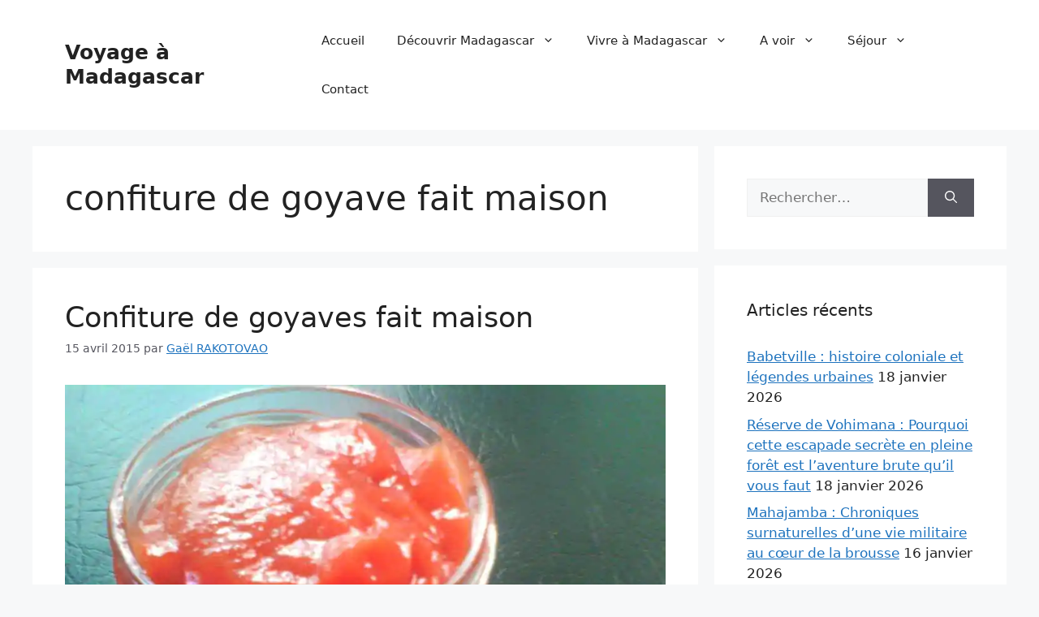

--- FILE ---
content_type: text/html; charset=UTF-8
request_url: https://voyage-madagascar.org/tag/confiture-de-goyave-fait-maison/
body_size: 14906
content:
<!DOCTYPE html>
<html lang="fr-FR" prefix="og: https://ogp.me/ns#">
<head>
	<meta charset="UTF-8">
	<meta name="viewport" content="width=device-width, initial-scale=1">
<!-- Optimisation des moteurs de recherche par Rank Math PRO - https://rankmath.com/ -->
<title>confiture de goyave fait maison Archives</title>
<style>.flying-press-lazy-bg{background-image:none!important;}</style>


<meta name="description" content="confiture de goyave fait maison Archives via Voyage à Madagascar : Guide touristique pour votre voyage à Madagascar..."/>
<meta name="robots" content="follow, index, max-snippet:-1, max-video-preview:-1, max-image-preview:large"/>
<link rel="canonical" href="https://voyage-madagascar.org/tag/confiture-de-goyave-fait-maison/" />
<meta property="og:locale" content="fr_FR" />
<meta property="og:type" content="article" />
<meta property="og:title" content="confiture de goyave fait maison Archives" />
<meta property="og:description" content="confiture de goyave fait maison Archives via Voyage à Madagascar : Guide touristique pour votre voyage à Madagascar..." />
<meta property="og:url" content="https://voyage-madagascar.org/tag/confiture-de-goyave-fait-maison/" />
<meta property="og:site_name" content="Voyage à Madagascar" />
<meta property="article:publisher" content="https://www.facebook.com/DagoVoyage" />
<meta name="twitter:card" content="summary_large_image" />
<meta name="twitter:title" content="confiture de goyave fait maison Archives" />
<meta name="twitter:description" content="confiture de goyave fait maison Archives via Voyage à Madagascar : Guide touristique pour votre voyage à Madagascar..." />
<meta name="twitter:site" content="@dagovoyage" />
<script type="application/ld+json" class="rank-math-schema-pro">{"@context":"https://schema.org","@graph":[{"@type":"BreadcrumbList","@id":"https://voyage-madagascar.org/tag/confiture-de-goyave-fait-maison/#breadcrumb","itemListElement":[{"@type":"ListItem","position":"1","item":{"@id":"https://voyage-madagascar.org","name":"Accueil"}},{"@type":"ListItem","position":"2","item":{"@id":"https://voyage-madagascar.org/tag/confiture-de-goyave-fait-maison/","name":"confiture de goyave fait maison"}}]}]}</script>
<!-- /Extension Rank Math WordPress SEO -->

<link rel="alternate" type="application/rss+xml" title="Voyage à Madagascar &raquo; Flux" href="https://voyage-madagascar.org/feed/" />
<link rel="alternate" type="application/rss+xml" title="Voyage à Madagascar &raquo; Flux des commentaires" href="https://voyage-madagascar.org/comments/feed/" />
<link rel="alternate" type="application/rss+xml" title="Voyage à Madagascar &raquo; Flux de l’étiquette confiture de goyave fait maison" href="https://voyage-madagascar.org/tag/confiture-de-goyave-fait-maison/feed/" />
<link rel="alternate" type="application/rss+xml" title="Flux Voyage à Madagascar &raquo; Stories" href="https://voyage-madagascar.org/web-stories/feed/"><style id='wp-img-auto-sizes-contain-inline-css'>img:is([sizes=auto i],[sizes^="auto," i]){contain-intrinsic-size:3000px 1500px}
/*# sourceURL=wp-img-auto-sizes-contain-inline-css */</style>
<link rel='stylesheet' id='ez-toc-css' href='https://voyage-madagascar.org/wp-content/cache/flying-press/4e9656055ed5.screen.min.css' media='all' />
<style id='ez-toc-inline-css'>div#ez-toc-container .ez-toc-title {font-size: 120%;}div#ez-toc-container .ez-toc-title {font-weight: 500;}div#ez-toc-container ul li , div#ez-toc-container ul li a {font-size: 95%;}div#ez-toc-container ul li , div#ez-toc-container ul li a {font-weight: 500;}div#ez-toc-container nav ul ul li {font-size: 90%;}.ez-toc-box-title {font-weight: bold; margin-bottom: 10px; text-align: center; text-transform: uppercase; letter-spacing: 1px; color: #666; padding-bottom: 5px;position:absolute;top:-4%;left:5%;background-color: inherit;transition: top 0.3s ease;}.ez-toc-box-title.toc-closed {top:-25%;}
.ez-toc-container-direction {direction: ltr;}.ez-toc-counter ul{counter-reset: item ;}.ez-toc-counter nav ul li a::before {content: counters(item, '.', decimal) '. ';display: inline-block;counter-increment: item;flex-grow: 0;flex-shrink: 0;margin-right: .2em; float: left; }.ez-toc-widget-direction {direction: ltr;}.ez-toc-widget-container ul{counter-reset: item ;}.ez-toc-widget-container nav ul li a::before {content: counters(item, '.', decimal) '. ';display: inline-block;counter-increment: item;flex-grow: 0;flex-shrink: 0;margin-right: .2em; float: left; }
/*# sourceURL=ez-toc-inline-css */</style>
<link rel='stylesheet' id='generate-style-css' href='https://voyage-madagascar.org/wp-content/cache/flying-press/b7e067012db6.main.min.css' media='all' />
<style id='generate-style-inline-css'>body{background-color:var(--base-2);color:var(--contrast);}a{color:var(--accent);}a{text-decoration:underline;}.entry-title a, .site-branding a, a.button, .wp-block-button__link, .main-navigation a{text-decoration:none;}a:hover, a:focus, a:active{color:var(--contrast);}.wp-block-group__inner-container{max-width:1200px;margin-left:auto;margin-right:auto;}:root{--contrast:#222222;--contrast-2:#575760;--contrast-3:#b2b2be;--base:#f0f0f0;--base-2:#f7f8f9;--base-3:#ffffff;--accent:#1e73be;}:root .has-contrast-color{color:var(--contrast);}:root .has-contrast-background-color{background-color:var(--contrast);}:root .has-contrast-2-color{color:var(--contrast-2);}:root .has-contrast-2-background-color{background-color:var(--contrast-2);}:root .has-contrast-3-color{color:var(--contrast-3);}:root .has-contrast-3-background-color{background-color:var(--contrast-3);}:root .has-base-color{color:var(--base);}:root .has-base-background-color{background-color:var(--base);}:root .has-base-2-color{color:var(--base-2);}:root .has-base-2-background-color{background-color:var(--base-2);}:root .has-base-3-color{color:var(--base-3);}:root .has-base-3-background-color{background-color:var(--base-3);}:root .has-accent-color{color:var(--accent);}:root .has-accent-background-color{background-color:var(--accent);}.top-bar{background-color:#636363;color:#ffffff;}.top-bar a{color:#ffffff;}.top-bar a:hover{color:#303030;}.site-header{background-color:var(--base-3);}.main-title a,.main-title a:hover{color:var(--contrast);}.site-description{color:var(--contrast-2);}.mobile-menu-control-wrapper .menu-toggle,.mobile-menu-control-wrapper .menu-toggle:hover,.mobile-menu-control-wrapper .menu-toggle:focus,.has-inline-mobile-toggle #site-navigation.toggled{background-color:rgba(0, 0, 0, 0.02);}.main-navigation,.main-navigation ul ul{background-color:var(--base-3);}.main-navigation .main-nav ul li a, .main-navigation .menu-toggle, .main-navigation .menu-bar-items{color:var(--contrast);}.main-navigation .main-nav ul li:not([class*="current-menu-"]):hover > a, .main-navigation .main-nav ul li:not([class*="current-menu-"]):focus > a, .main-navigation .main-nav ul li.sfHover:not([class*="current-menu-"]) > a, .main-navigation .menu-bar-item:hover > a, .main-navigation .menu-bar-item.sfHover > a{color:var(--accent);}button.menu-toggle:hover,button.menu-toggle:focus{color:var(--contrast);}.main-navigation .main-nav ul li[class*="current-menu-"] > a{color:var(--accent);}.navigation-search input[type="search"],.navigation-search input[type="search"]:active, .navigation-search input[type="search"]:focus, .main-navigation .main-nav ul li.search-item.active > a, .main-navigation .menu-bar-items .search-item.active > a{color:var(--accent);}.main-navigation ul ul{background-color:var(--base);}.separate-containers .inside-article, .separate-containers .comments-area, .separate-containers .page-header, .one-container .container, .separate-containers .paging-navigation, .inside-page-header{background-color:var(--base-3);}.entry-title a{color:var(--contrast);}.entry-title a:hover{color:var(--contrast-2);}.entry-meta{color:var(--contrast-2);}.sidebar .widget{background-color:var(--base-3);}.footer-widgets{background-color:var(--base-3);}.site-info{background-color:var(--base-3);}input[type="text"],input[type="email"],input[type="url"],input[type="password"],input[type="search"],input[type="tel"],input[type="number"],textarea,select{color:var(--contrast);background-color:var(--base-2);border-color:var(--base);}input[type="text"]:focus,input[type="email"]:focus,input[type="url"]:focus,input[type="password"]:focus,input[type="search"]:focus,input[type="tel"]:focus,input[type="number"]:focus,textarea:focus,select:focus{color:var(--contrast);background-color:var(--base-2);border-color:var(--contrast-3);}button,html input[type="button"],input[type="reset"],input[type="submit"],a.button,a.wp-block-button__link:not(.has-background){color:#ffffff;background-color:#55555e;}button:hover,html input[type="button"]:hover,input[type="reset"]:hover,input[type="submit"]:hover,a.button:hover,button:focus,html input[type="button"]:focus,input[type="reset"]:focus,input[type="submit"]:focus,a.button:focus,a.wp-block-button__link:not(.has-background):active,a.wp-block-button__link:not(.has-background):focus,a.wp-block-button__link:not(.has-background):hover{color:#ffffff;background-color:#3f4047;}a.generate-back-to-top{background-color:rgba( 0,0,0,0.4 );color:#ffffff;}a.generate-back-to-top:hover,a.generate-back-to-top:focus{background-color:rgba( 0,0,0,0.6 );color:#ffffff;}:root{--gp-search-modal-bg-color:var(--base-3);--gp-search-modal-text-color:var(--contrast);--gp-search-modal-overlay-bg-color:rgba(0,0,0,0.2);}@media (max-width:768px){.main-navigation .menu-bar-item:hover > a, .main-navigation .menu-bar-item.sfHover > a{background:none;color:var(--contrast);}}.nav-below-header .main-navigation .inside-navigation.grid-container, .nav-above-header .main-navigation .inside-navigation.grid-container{padding:0px 20px 0px 20px;}.site-main .wp-block-group__inner-container{padding:40px;}.separate-containers .paging-navigation{padding-top:20px;padding-bottom:20px;}.entry-content .alignwide, body:not(.no-sidebar) .entry-content .alignfull{margin-left:-40px;width:calc(100% + 80px);max-width:calc(100% + 80px);}.rtl .menu-item-has-children .dropdown-menu-toggle{padding-left:20px;}.rtl .main-navigation .main-nav ul li.menu-item-has-children > a{padding-right:20px;}@media (max-width:768px){.separate-containers .inside-article, .separate-containers .comments-area, .separate-containers .page-header, .separate-containers .paging-navigation, .one-container .site-content, .inside-page-header{padding:30px;}.site-main .wp-block-group__inner-container{padding:30px;}.inside-top-bar{padding-right:30px;padding-left:30px;}.inside-header{padding-right:30px;padding-left:30px;}.widget-area .widget{padding-top:30px;padding-right:30px;padding-bottom:30px;padding-left:30px;}.footer-widgets-container{padding-top:30px;padding-right:30px;padding-bottom:30px;padding-left:30px;}.inside-site-info{padding-right:30px;padding-left:30px;}.entry-content .alignwide, body:not(.no-sidebar) .entry-content .alignfull{margin-left:-30px;width:calc(100% + 60px);max-width:calc(100% + 60px);}.one-container .site-main .paging-navigation{margin-bottom:20px;}}/* End cached CSS */.is-right-sidebar{width:30%;}.is-left-sidebar{width:30%;}.site-content .content-area{width:70%;}@media (max-width:768px){.main-navigation .menu-toggle,.sidebar-nav-mobile:not(#sticky-placeholder){display:block;}.main-navigation ul,.gen-sidebar-nav,.main-navigation:not(.slideout-navigation):not(.toggled) .main-nav > ul,.has-inline-mobile-toggle #site-navigation .inside-navigation > *:not(.navigation-search):not(.main-nav){display:none;}.nav-align-right .inside-navigation,.nav-align-center .inside-navigation{justify-content:space-between;}.has-inline-mobile-toggle .mobile-menu-control-wrapper{display:flex;flex-wrap:wrap;}.has-inline-mobile-toggle .inside-header{flex-direction:row;text-align:left;flex-wrap:wrap;}.has-inline-mobile-toggle .header-widget,.has-inline-mobile-toggle #site-navigation{flex-basis:100%;}.nav-float-left .has-inline-mobile-toggle #site-navigation{order:10;}}
/*# sourceURL=generate-style-inline-css */</style>
<link rel='stylesheet' id='tablepress-default-css' href='https://voyage-madagascar.org/wp-content/cache/flying-press/67618bce410b.default.css' media='all' />
<link rel="https://api.w.org/" href="https://voyage-madagascar.org/wp-json/" /><link rel="alternate" title="JSON" type="application/json" href="https://voyage-madagascar.org/wp-json/wp/v2/tags/11011" /><link rel="EditURI" type="application/rsd+xml" title="RSD" href="https://voyage-madagascar.org/xmlrpc.php?rsd" />
<meta name="generator" content="WordPress 6.9" />
<!-- HFCM by 99 Robots - Snippet # 1: Code Google Adsense Automatique -->
<script async
     crossorigin="anonymous" data-loading-method="user-interaction" data-src="https://pagead2.googlesyndication.com/pagead/js/adsbygoogle.js?client=ca-pub-0203848434252262"></script>
<!-- /end HFCM by 99 Robots -->
<!-- HFCM by 99 Robots - Snippet # 14: Preconnect et preload -->



<!-- /end HFCM by 99 Robots -->
<style>.recentcomments a{display:inline !important;padding:0 !important;margin:0 !important;}</style><style type="text/css">.saboxplugin-wrap{-webkit-box-sizing:border-box;-moz-box-sizing:border-box;-ms-box-sizing:border-box;box-sizing:border-box;border:1px solid #eee;width:100%;clear:both;display:block;overflow:hidden;word-wrap:break-word;position:relative}.saboxplugin-wrap .saboxplugin-gravatar{float:left;padding:0 20px 20px 20px}.saboxplugin-wrap .saboxplugin-gravatar img{max-width:100px;height:auto;border-radius:0;}.saboxplugin-wrap .saboxplugin-authorname{font-size:18px;line-height:1;margin:20px 0 0 20px;display:block}.saboxplugin-wrap .saboxplugin-authorname a{text-decoration:none}.saboxplugin-wrap .saboxplugin-authorname a:focus{outline:0}.saboxplugin-wrap .saboxplugin-desc{display:block;margin:5px 20px}.saboxplugin-wrap .saboxplugin-desc a{text-decoration:underline}.saboxplugin-wrap .saboxplugin-desc p{margin:5px 0 12px}.saboxplugin-wrap .saboxplugin-web{margin:0 20px 15px;text-align:left}.saboxplugin-wrap .sab-web-position{text-align:right}.saboxplugin-wrap .saboxplugin-web a{color:#ccc;text-decoration:none}.saboxplugin-wrap .saboxplugin-socials{position:relative;display:block;background:#fcfcfc;padding:5px;border-top:1px solid #eee}.saboxplugin-wrap .saboxplugin-socials a svg{width:20px;height:20px}.saboxplugin-wrap .saboxplugin-socials a svg .st2{fill:#fff; transform-origin:center center;}.saboxplugin-wrap .saboxplugin-socials a svg .st1{fill:rgba(0,0,0,.3)}.saboxplugin-wrap .saboxplugin-socials a:hover{opacity:.8;-webkit-transition:opacity .4s;-moz-transition:opacity .4s;-o-transition:opacity .4s;transition:opacity .4s;box-shadow:none!important;-webkit-box-shadow:none!important}.saboxplugin-wrap .saboxplugin-socials .saboxplugin-icon-color{box-shadow:none;padding:0;border:0;-webkit-transition:opacity .4s;-moz-transition:opacity .4s;-o-transition:opacity .4s;transition:opacity .4s;display:inline-block;color:#fff;font-size:0;text-decoration:inherit;margin:5px;-webkit-border-radius:0;-moz-border-radius:0;-ms-border-radius:0;-o-border-radius:0;border-radius:0;overflow:hidden}.saboxplugin-wrap .saboxplugin-socials .saboxplugin-icon-grey{text-decoration:inherit;box-shadow:none;position:relative;display:-moz-inline-stack;display:inline-block;vertical-align:middle;zoom:1;margin:10px 5px;color:#444;fill:#444}.clearfix:after,.clearfix:before{content:' ';display:table;line-height:0;clear:both}.ie7 .clearfix{zoom:1}.saboxplugin-socials.sabox-colored .saboxplugin-icon-color .sab-twitch{border-color:#38245c}.saboxplugin-socials.sabox-colored .saboxplugin-icon-color .sab-behance{border-color:#003eb0}.saboxplugin-socials.sabox-colored .saboxplugin-icon-color .sab-deviantart{border-color:#036824}.saboxplugin-socials.sabox-colored .saboxplugin-icon-color .sab-digg{border-color:#00327c}.saboxplugin-socials.sabox-colored .saboxplugin-icon-color .sab-dribbble{border-color:#ba1655}.saboxplugin-socials.sabox-colored .saboxplugin-icon-color .sab-facebook{border-color:#1e2e4f}.saboxplugin-socials.sabox-colored .saboxplugin-icon-color .sab-flickr{border-color:#003576}.saboxplugin-socials.sabox-colored .saboxplugin-icon-color .sab-github{border-color:#264874}.saboxplugin-socials.sabox-colored .saboxplugin-icon-color .sab-google{border-color:#0b51c5}.saboxplugin-socials.sabox-colored .saboxplugin-icon-color .sab-html5{border-color:#902e13}.saboxplugin-socials.sabox-colored .saboxplugin-icon-color .sab-instagram{border-color:#1630aa}.saboxplugin-socials.sabox-colored .saboxplugin-icon-color .sab-linkedin{border-color:#00344f}.saboxplugin-socials.sabox-colored .saboxplugin-icon-color .sab-pinterest{border-color:#5b040e}.saboxplugin-socials.sabox-colored .saboxplugin-icon-color .sab-reddit{border-color:#992900}.saboxplugin-socials.sabox-colored .saboxplugin-icon-color .sab-rss{border-color:#a43b0a}.saboxplugin-socials.sabox-colored .saboxplugin-icon-color .sab-sharethis{border-color:#5d8420}.saboxplugin-socials.sabox-colored .saboxplugin-icon-color .sab-soundcloud{border-color:#995200}.saboxplugin-socials.sabox-colored .saboxplugin-icon-color .sab-spotify{border-color:#0f612c}.saboxplugin-socials.sabox-colored .saboxplugin-icon-color .sab-stackoverflow{border-color:#a95009}.saboxplugin-socials.sabox-colored .saboxplugin-icon-color .sab-steam{border-color:#006388}.saboxplugin-socials.sabox-colored .saboxplugin-icon-color .sab-user_email{border-color:#b84e05}.saboxplugin-socials.sabox-colored .saboxplugin-icon-color .sab-tumblr{border-color:#10151b}.saboxplugin-socials.sabox-colored .saboxplugin-icon-color .sab-twitter{border-color:#0967a0}.saboxplugin-socials.sabox-colored .saboxplugin-icon-color .sab-vimeo{border-color:#0d7091}.saboxplugin-socials.sabox-colored .saboxplugin-icon-color .sab-windows{border-color:#003f71}.saboxplugin-socials.sabox-colored .saboxplugin-icon-color .sab-whatsapp{border-color:#003f71}.saboxplugin-socials.sabox-colored .saboxplugin-icon-color .sab-wordpress{border-color:#0f3647}.saboxplugin-socials.sabox-colored .saboxplugin-icon-color .sab-yahoo{border-color:#14002d}.saboxplugin-socials.sabox-colored .saboxplugin-icon-color .sab-youtube{border-color:#900}.saboxplugin-socials.sabox-colored .saboxplugin-icon-color .sab-xing{border-color:#000202}.saboxplugin-socials.sabox-colored .saboxplugin-icon-color .sab-mixcloud{border-color:#2475a0}.saboxplugin-socials.sabox-colored .saboxplugin-icon-color .sab-vk{border-color:#243549}.saboxplugin-socials.sabox-colored .saboxplugin-icon-color .sab-medium{border-color:#00452c}.saboxplugin-socials.sabox-colored .saboxplugin-icon-color .sab-quora{border-color:#420e00}.saboxplugin-socials.sabox-colored .saboxplugin-icon-color .sab-meetup{border-color:#9b181c}.saboxplugin-socials.sabox-colored .saboxplugin-icon-color .sab-goodreads{border-color:#000}.saboxplugin-socials.sabox-colored .saboxplugin-icon-color .sab-snapchat{border-color:#999700}.saboxplugin-socials.sabox-colored .saboxplugin-icon-color .sab-500px{border-color:#00557f}.saboxplugin-socials.sabox-colored .saboxplugin-icon-color .sab-mastodont{border-color:#185886}.sabox-plus-item{margin-bottom:20px}@media screen and (max-width:480px){.saboxplugin-wrap{text-align:center}.saboxplugin-wrap .saboxplugin-gravatar{float:none;padding:20px 0;text-align:center;margin:0 auto;display:block}.saboxplugin-wrap .saboxplugin-gravatar img{float:none;display:inline-block;display:-moz-inline-stack;vertical-align:middle;zoom:1}.saboxplugin-wrap .saboxplugin-desc{margin:0 10px 20px;text-align:center}.saboxplugin-wrap .saboxplugin-authorname{text-align:center;margin:10px 0 20px}}body .saboxplugin-authorname a,body .saboxplugin-authorname a:hover{box-shadow:none;-webkit-box-shadow:none}a.sab-profile-edit{font-size:16px!important;line-height:1!important}.sab-edit-settings a,a.sab-profile-edit{color:#0073aa!important;box-shadow:none!important;-webkit-box-shadow:none!important}.sab-edit-settings{margin-right:15px;position:absolute;right:0;z-index:2;bottom:10px;line-height:20px}.sab-edit-settings i{margin-left:5px}.saboxplugin-socials{line-height:1!important}.rtl .saboxplugin-wrap .saboxplugin-gravatar{float:right}.rtl .saboxplugin-wrap .saboxplugin-authorname{display:flex;align-items:center}.rtl .saboxplugin-wrap .saboxplugin-authorname .sab-profile-edit{margin-right:10px}.rtl .sab-edit-settings{right:auto;left:0}img.sab-custom-avatar{max-width:75px;}.saboxplugin-wrap {margin-top:0px; margin-bottom:0px; padding: 0px 0px }.saboxplugin-wrap .saboxplugin-authorname {font-size:18px; line-height:25px;}.saboxplugin-wrap .saboxplugin-desc p, .saboxplugin-wrap .saboxplugin-desc {font-size:14px !important; line-height:21px !important;}.saboxplugin-wrap .saboxplugin-web {font-size:14px;}.saboxplugin-wrap .saboxplugin-socials a svg {width:18px;height:18px;}</style><link rel="icon" href="https://voyage-madagascar.org/wp-content/uploads/cropped-cropped-logo-1-1-32x32.png" sizes="32x32" />
<link rel="icon" href="https://voyage-madagascar.org/wp-content/uploads/cropped-cropped-logo-1-1-192x192.png" sizes="192x192" />
<link rel="apple-touch-icon" href="https://voyage-madagascar.org/wp-content/uploads/cropped-cropped-logo-1-1-180x180.png" />
<meta name="msapplication-TileImage" content="https://voyage-madagascar.org/wp-content/uploads/cropped-cropped-logo-1-1-270x270.png" />
<script charset="UTF-8" async data-loading-method="user-interaction" data-src="//web.webpushs.com/js/push/080d33c52b373ac987f05f2d1b19dd17_1.js"></script><script type="speculationrules">{"prefetch":[{"source":"document","where":{"and":[{"href_matches":"\/*"},{"not":{"href_matches":["\/*.php","\/wp-(admin|includes|content|login|signup|json)(.*)?","\/*\\?(.+)","\/(cart|checkout|logout)(.*)?"]}}]},"eagerness":"moderate"}]}</script></head>

<body class="archive tag tag-confiture-de-goyave-fait-maison tag-11011 wp-embed-responsive wp-theme-generatepress right-sidebar nav-float-right separate-containers header-aligned-left dropdown-hover" itemtype="https://schema.org/Blog" itemscope>
	<a class="screen-reader-text skip-link" href="#content" title="Aller au contenu">Aller au contenu</a>		<header class="site-header has-inline-mobile-toggle" id="masthead" aria-label="Site"  itemtype="https://schema.org/WPHeader" itemscope>
			<div class="inside-header grid-container">
				<div class="site-branding">
						<p class="main-title" itemprop="headline">
					<a href="https://voyage-madagascar.org/" rel="home" data-wpel-link="internal">Voyage à Madagascar</a>
				</p>
						
					</div>	<nav class="main-navigation mobile-menu-control-wrapper" id="mobile-menu-control-wrapper" aria-label="Mobile Toggle">
				<button data-nav="site-navigation" class="menu-toggle" aria-controls="primary-menu" aria-expanded="false">
			<span class="gp-icon icon-menu-bars"><svg viewBox="0 0 512 512" aria-hidden="true" xmlns="http://www.w3.org/2000/svg" width="1em" height="1em"><path d="M0 96c0-13.255 10.745-24 24-24h464c13.255 0 24 10.745 24 24s-10.745 24-24 24H24c-13.255 0-24-10.745-24-24zm0 160c0-13.255 10.745-24 24-24h464c13.255 0 24 10.745 24 24s-10.745 24-24 24H24c-13.255 0-24-10.745-24-24zm0 160c0-13.255 10.745-24 24-24h464c13.255 0 24 10.745 24 24s-10.745 24-24 24H24c-13.255 0-24-10.745-24-24z" /></svg><svg viewBox="0 0 512 512" aria-hidden="true" xmlns="http://www.w3.org/2000/svg" width="1em" height="1em"><path d="M71.029 71.029c9.373-9.372 24.569-9.372 33.942 0L256 222.059l151.029-151.03c9.373-9.372 24.569-9.372 33.942 0 9.372 9.373 9.372 24.569 0 33.942L289.941 256l151.03 151.029c9.372 9.373 9.372 24.569 0 33.942-9.373 9.372-24.569 9.372-33.942 0L256 289.941l-151.029 151.03c-9.373 9.372-24.569 9.372-33.942 0-9.372-9.373-9.372-24.569 0-33.942L222.059 256 71.029 104.971c-9.372-9.373-9.372-24.569 0-33.942z" /></svg></span><span class="screen-reader-text">Menu</span>		</button>
	</nav>
			<nav class="main-navigation sub-menu-right" id="site-navigation" aria-label="Principal"  itemtype="https://schema.org/SiteNavigationElement" itemscope>
			<div class="inside-navigation grid-container">
								<button class="menu-toggle" aria-controls="primary-menu" aria-expanded="false">
					<span class="gp-icon icon-menu-bars"><svg viewBox="0 0 512 512" aria-hidden="true" xmlns="http://www.w3.org/2000/svg" width="1em" height="1em"><path d="M0 96c0-13.255 10.745-24 24-24h464c13.255 0 24 10.745 24 24s-10.745 24-24 24H24c-13.255 0-24-10.745-24-24zm0 160c0-13.255 10.745-24 24-24h464c13.255 0 24 10.745 24 24s-10.745 24-24 24H24c-13.255 0-24-10.745-24-24zm0 160c0-13.255 10.745-24 24-24h464c13.255 0 24 10.745 24 24s-10.745 24-24 24H24c-13.255 0-24-10.745-24-24z" /></svg><svg viewBox="0 0 512 512" aria-hidden="true" xmlns="http://www.w3.org/2000/svg" width="1em" height="1em"><path d="M71.029 71.029c9.373-9.372 24.569-9.372 33.942 0L256 222.059l151.029-151.03c9.373-9.372 24.569-9.372 33.942 0 9.372 9.373 9.372 24.569 0 33.942L289.941 256l151.03 151.029c9.372 9.373 9.372 24.569 0 33.942-9.373 9.372-24.569 9.372-33.942 0L256 289.941l-151.029 151.03c-9.373 9.372-24.569 9.372-33.942 0-9.372-9.373-9.372-24.569 0-33.942L222.059 256 71.029 104.971c-9.372-9.373-9.372-24.569 0-33.942z" /></svg></span><span class="mobile-menu">Menu</span>				</button>
				<div id="primary-menu" class="main-nav"><ul id="menu-menu" class=" menu sf-menu"><li id="menu-item-25" class="menu-item menu-item-type-custom menu-item-object-custom menu-item-home menu-item-25"><a href="https://voyage-madagascar.org" data-wpel-link="internal">Accueil</a></li>
<li id="menu-item-84" class="menu-item menu-item-type-custom menu-item-object-custom menu-item-has-children menu-item-84"><a href="https://voyage-madagascar.org/decouvrir-madagascar/" data-wpel-link="internal">Découvrir Madagascar<span role="presentation" class="dropdown-menu-toggle"><span class="gp-icon icon-arrow"><svg viewBox="0 0 330 512" aria-hidden="true" xmlns="http://www.w3.org/2000/svg" width="1em" height="1em"><path d="M305.913 197.085c0 2.266-1.133 4.815-2.833 6.514L171.087 335.593c-1.7 1.7-4.249 2.832-6.515 2.832s-4.815-1.133-6.515-2.832L26.064 203.599c-1.7-1.7-2.832-4.248-2.832-6.514s1.132-4.816 2.832-6.515l14.162-14.163c1.7-1.699 3.966-2.832 6.515-2.832 2.266 0 4.815 1.133 6.515 2.832l111.316 111.317 111.316-111.317c1.7-1.699 4.249-2.832 6.515-2.832s4.815 1.133 6.515 2.832l14.162 14.163c1.7 1.7 2.833 4.249 2.833 6.515z" /></svg></span></span></a>
<ul class="sub-menu">
	<li id="menu-item-85" class="menu-item menu-item-type-custom menu-item-object-custom menu-item-85"><a href="https://voyage-madagascar.org/histoire-de-madagascar/" data-wpel-link="internal">Histoire de Madagascar</a></li>
	<li id="menu-item-89" class="menu-item menu-item-type-custom menu-item-object-custom menu-item-89"><a href="https://voyage-madagascar.org/geographie-madagascar/" data-wpel-link="internal">Géographie de Madagascar</a></li>
	<li id="menu-item-90" class="menu-item menu-item-type-custom menu-item-object-custom menu-item-90"><a href="https://voyage-madagascar.org/economie-de-madagascar/" data-wpel-link="internal">Economie de madagascar</a></li>
	<li id="menu-item-91" class="menu-item menu-item-type-custom menu-item-object-custom menu-item-91"><a href="https://voyage-madagascar.org/faune-flore-madagascar/" data-wpel-link="internal">Faune et Flore Malgache</a></li>
	<li id="menu-item-92" class="menu-item menu-item-type-custom menu-item-object-custom menu-item-has-children menu-item-92"><a href="https://voyage-madagascar.org/climat-de-madagascar/" data-wpel-link="internal">Climat de Madagascar<span role="presentation" class="dropdown-menu-toggle"><span class="gp-icon icon-arrow-right"><svg viewBox="0 0 192 512" aria-hidden="true" xmlns="http://www.w3.org/2000/svg" width="1em" height="1em" fill-rule="evenodd" clip-rule="evenodd" stroke-linejoin="round" stroke-miterlimit="1.414"><path d="M178.425 256.001c0 2.266-1.133 4.815-2.832 6.515L43.599 394.509c-1.7 1.7-4.248 2.833-6.514 2.833s-4.816-1.133-6.515-2.833l-14.163-14.162c-1.699-1.7-2.832-3.966-2.832-6.515 0-2.266 1.133-4.815 2.832-6.515l111.317-111.316L16.407 144.685c-1.699-1.7-2.832-4.249-2.832-6.515s1.133-4.815 2.832-6.515l14.163-14.162c1.7-1.7 4.249-2.833 6.515-2.833s4.815 1.133 6.514 2.833l131.994 131.993c1.7 1.7 2.832 4.249 2.832 6.515z" fill-rule="nonzero" /></svg></span></span></a>
	<ul class="sub-menu">
		<li id="menu-item-929" class="menu-item menu-item-type-post_type menu-item-object-page menu-item-929"><a href="https://voyage-madagascar.org/meteo-de-madagascar/" data-wpel-link="internal">Météo de Madagascar</a></li>
	</ul>
</li>
	<li id="menu-item-1507" class="menu-item menu-item-type-taxonomy menu-item-object-category menu-item-1507"><a href="https://voyage-madagascar.org/category/paysages-de-madagascar/" data-wpel-link="internal">Paysages de Madagascar</a></li>
</ul>
</li>
<li id="menu-item-86" class="menu-item menu-item-type-custom menu-item-object-custom menu-item-has-children menu-item-86"><a href="https://voyage-madagascar.org/vivre-madagascar/" data-wpel-link="internal">Vivre à Madagascar<span role="presentation" class="dropdown-menu-toggle"><span class="gp-icon icon-arrow"><svg viewBox="0 0 330 512" aria-hidden="true" xmlns="http://www.w3.org/2000/svg" width="1em" height="1em"><path d="M305.913 197.085c0 2.266-1.133 4.815-2.833 6.514L171.087 335.593c-1.7 1.7-4.249 2.832-6.515 2.832s-4.815-1.133-6.515-2.832L26.064 203.599c-1.7-1.7-2.832-4.248-2.832-6.514s1.132-4.816 2.832-6.515l14.162-14.163c1.7-1.699 3.966-2.832 6.515-2.832 2.266 0 4.815 1.133 6.515 2.832l111.316 111.317 111.316-111.317c1.7-1.699 4.249-2.832 6.515-2.832s4.815 1.133 6.515 2.832l14.162 14.163c1.7 1.7 2.833 4.249 2.833 6.515z" /></svg></span></span></a>
<ul class="sub-menu">
	<li id="menu-item-93" class="menu-item menu-item-type-custom menu-item-object-custom menu-item-93"><a href="https://voyage-madagascar.org/mode-de-vie-madagascar/" data-wpel-link="internal">Mode de vie des Malagasy</a></li>
	<li id="menu-item-94" class="menu-item menu-item-type-custom menu-item-object-custom menu-item-94"><a href="https://voyage-madagascar.org/religion-madagascar/" data-wpel-link="internal">Religion à Madagascar</a></li>
	<li id="menu-item-96" class="menu-item menu-item-type-custom menu-item-object-custom menu-item-96"><a href="https://voyage-madagascar.org/budget-necessaire/" data-wpel-link="internal">Budget pour vivre à Madagascar</a></li>
	<li id="menu-item-699" class="menu-item menu-item-type-custom menu-item-object-custom menu-item-699"><a href="https://voyage-madagascar.org/activite-a-faire/" data-wpel-link="internal">Activités à faire</a></li>
	<li id="menu-item-7960" class="menu-item menu-item-type-taxonomy menu-item-object-category menu-item-has-children menu-item-7960"><a href="https://voyage-madagascar.org/category/cuisine-malgache/" data-wpel-link="internal">Cuisine Malgache<span role="presentation" class="dropdown-menu-toggle"><span class="gp-icon icon-arrow-right"><svg viewBox="0 0 192 512" aria-hidden="true" xmlns="http://www.w3.org/2000/svg" width="1em" height="1em" fill-rule="evenodd" clip-rule="evenodd" stroke-linejoin="round" stroke-miterlimit="1.414"><path d="M178.425 256.001c0 2.266-1.133 4.815-2.832 6.515L43.599 394.509c-1.7 1.7-4.248 2.833-6.514 2.833s-4.816-1.133-6.515-2.833l-14.163-14.162c-1.699-1.7-2.832-3.966-2.832-6.515 0-2.266 1.133-4.815 2.832-6.515l111.317-111.316L16.407 144.685c-1.699-1.7-2.832-4.249-2.832-6.515s1.133-4.815 2.832-6.515l14.163-14.162c1.7-1.7 4.249-2.833 6.515-2.833s4.815 1.133 6.514 2.833l131.994 131.993c1.7 1.7 2.832 4.249 2.832 6.515z" fill-rule="nonzero" /></svg></span></span></a>
	<ul class="sub-menu">
		<li id="menu-item-893" class="menu-item menu-item-type-custom menu-item-object-custom menu-item-893"><a href="https://voyage-madagascar.org/cuisine-malgache/" data-wpel-link="internal">Liste des plats malgache</a></li>
	</ul>
</li>
	<li id="menu-item-11005" class="menu-item menu-item-type-taxonomy menu-item-object-category menu-item-11005"><a href="https://voyage-madagascar.org/category/astuces-de-grand-mere-malagasy/" data-wpel-link="internal">Astuces de grand-mère malagasy</a></li>
	<li id="menu-item-295" class="menu-item menu-item-type-taxonomy menu-item-object-category menu-item-295"><a href="https://voyage-madagascar.org/category/actualites-a-madagascar/" data-wpel-link="internal">Actualités à Madagascar</a></li>
	<li id="menu-item-987" class="menu-item menu-item-type-taxonomy menu-item-object-category menu-item-987"><a href="https://voyage-madagascar.org/category/articles-interessants/" data-wpel-link="internal">Articles intéressants</a></li>
	<li id="menu-item-1703" class="menu-item menu-item-type-post_type menu-item-object-page menu-item-1703"><a href="https://voyage-madagascar.org/association-humanitaire-madagascar/" data-wpel-link="internal">Association humanitaire à Mada</a></li>
</ul>
</li>
<li id="menu-item-478" class="menu-item menu-item-type-custom menu-item-object-custom menu-item-home menu-item-has-children menu-item-478"><a href="https://voyage-madagascar.org/" data-wpel-link="internal">A voir<span role="presentation" class="dropdown-menu-toggle"><span class="gp-icon icon-arrow"><svg viewBox="0 0 330 512" aria-hidden="true" xmlns="http://www.w3.org/2000/svg" width="1em" height="1em"><path d="M305.913 197.085c0 2.266-1.133 4.815-2.833 6.514L171.087 335.593c-1.7 1.7-4.249 2.832-6.515 2.832s-4.815-1.133-6.515-2.832L26.064 203.599c-1.7-1.7-2.832-4.248-2.832-6.514s1.132-4.816 2.832-6.515l14.162-14.163c1.7-1.699 3.966-2.832 6.515-2.832 2.266 0 4.815 1.133 6.515 2.832l111.316 111.317 111.316-111.317c1.7-1.699 4.249-2.832 6.515-2.832s4.815 1.133 6.515 2.832l14.162 14.163c1.7 1.7 2.833 4.249 2.833 6.515z" /></svg></span></span></a>
<ul class="sub-menu">
	<li id="menu-item-87" class="menu-item menu-item-type-custom menu-item-object-custom menu-item-87"><a href="https://voyage-madagascar.org/circuits-touristiques/" data-wpel-link="internal">Les Circuits de Madagascar</a></li>
	<li id="menu-item-103" class="menu-item menu-item-type-custom menu-item-object-custom menu-item-103"><a href="https://voyage-madagascar.org/parcs-nationaux-madagascar/" data-wpel-link="internal">Les parcs nationaux</a></li>
	<li id="menu-item-104" class="menu-item menu-item-type-custom menu-item-object-custom menu-item-104"><a href="https://voyage-madagascar.org/sites-touristiques-madagascar/" data-wpel-link="internal">Les sites touristiques</a></li>
	<li id="menu-item-523" class="menu-item menu-item-type-custom menu-item-object-custom menu-item-523"><a href="https://voyage-madagascar.org/nosy-be-madagascar/" data-wpel-link="internal">Nosy-be Madagascar</a></li>
	<li id="menu-item-550" class="menu-item menu-item-type-custom menu-item-object-custom menu-item-550"><a href="https://voyage-madagascar.org/foulpointe-madagascar/" data-wpel-link="internal">Foulpointe Madagascar</a></li>
	<li id="menu-item-645" class="menu-item menu-item-type-custom menu-item-object-custom menu-item-645"><a href="https://voyage-madagascar.org/sainte-marie-madagascar/" data-wpel-link="internal">Sainte Marie Madagascar</a></li>
	<li id="menu-item-626" class="menu-item menu-item-type-custom menu-item-object-custom menu-item-626"><a href="https://voyage-madagascar.org/ifaty-madagascar/" data-wpel-link="internal">Ifaty Madagascar</a></li>
</ul>
</li>
<li id="menu-item-88" class="menu-item menu-item-type-custom menu-item-object-custom menu-item-has-children menu-item-88"><a href="https://voyage-madagascar.org/sejour-a-madagascar/" data-wpel-link="internal">Séjour<span role="presentation" class="dropdown-menu-toggle"><span class="gp-icon icon-arrow"><svg viewBox="0 0 330 512" aria-hidden="true" xmlns="http://www.w3.org/2000/svg" width="1em" height="1em"><path d="M305.913 197.085c0 2.266-1.133 4.815-2.833 6.514L171.087 335.593c-1.7 1.7-4.249 2.832-6.515 2.832s-4.815-1.133-6.515-2.832L26.064 203.599c-1.7-1.7-2.832-4.248-2.832-6.514s1.132-4.816 2.832-6.515l14.162-14.163c1.7-1.699 3.966-2.832 6.515-2.832 2.266 0 4.815 1.133 6.515 2.832l111.316 111.317 111.316-111.317c1.7-1.699 4.249-2.832 6.515-2.832s4.815 1.133 6.515 2.832l14.162 14.163c1.7 1.7 2.833 4.249 2.833 6.515z" /></svg></span></span></a>
<ul class="sub-menu">
	<li id="menu-item-105" class="menu-item menu-item-type-custom menu-item-object-custom menu-item-has-children menu-item-105"><a href="https://voyage-madagascar.org/billet-avion-madagascar/" data-wpel-link="internal">Billet d&rsquo;avion pour Madagascar<span role="presentation" class="dropdown-menu-toggle"><span class="gp-icon icon-arrow-right"><svg viewBox="0 0 192 512" aria-hidden="true" xmlns="http://www.w3.org/2000/svg" width="1em" height="1em" fill-rule="evenodd" clip-rule="evenodd" stroke-linejoin="round" stroke-miterlimit="1.414"><path d="M178.425 256.001c0 2.266-1.133 4.815-2.832 6.515L43.599 394.509c-1.7 1.7-4.248 2.833-6.514 2.833s-4.816-1.133-6.515-2.833l-14.163-14.162c-1.699-1.7-2.832-3.966-2.832-6.515 0-2.266 1.133-4.815 2.832-6.515l111.317-111.316L16.407 144.685c-1.699-1.7-2.832-4.249-2.832-6.515s1.133-4.815 2.832-6.515l14.163-14.162c1.7-1.7 4.249-2.833 6.515-2.833s4.815 1.133 6.514 2.833l131.994 131.993c1.7 1.7 2.832 4.249 2.832 6.515z" fill-rule="nonzero" /></svg></span></span></a>
	<ul class="sub-menu">
		<li id="menu-item-1309" class="menu-item menu-item-type-custom menu-item-object-custom menu-item-1309"><a href="https://voyage-madagascar.org/air-madagascar/" data-wpel-link="internal">Air Madagascar</a></li>
	</ul>
</li>
	<li id="menu-item-109" class="menu-item menu-item-type-custom menu-item-object-custom menu-item-has-children menu-item-109"><a href="https://voyage-madagascar.org/location-de-voiture-madagascar/" data-wpel-link="internal">Location de voiture Madagascar<span role="presentation" class="dropdown-menu-toggle"><span class="gp-icon icon-arrow-right"><svg viewBox="0 0 192 512" aria-hidden="true" xmlns="http://www.w3.org/2000/svg" width="1em" height="1em" fill-rule="evenodd" clip-rule="evenodd" stroke-linejoin="round" stroke-miterlimit="1.414"><path d="M178.425 256.001c0 2.266-1.133 4.815-2.832 6.515L43.599 394.509c-1.7 1.7-4.248 2.833-6.514 2.833s-4.816-1.133-6.515-2.833l-14.163-14.162c-1.699-1.7-2.832-3.966-2.832-6.515 0-2.266 1.133-4.815 2.832-6.515l111.317-111.316L16.407 144.685c-1.699-1.7-2.832-4.249-2.832-6.515s1.133-4.815 2.832-6.515l14.163-14.162c1.7-1.7 4.249-2.833 6.515-2.833s4.815 1.133 6.514 2.833l131.994 131.993c1.7 1.7 2.832 4.249 2.832 6.515z" fill-rule="nonzero" /></svg></span></span></a>
	<ul class="sub-menu">
		<li id="menu-item-1342" class="menu-item menu-item-type-post_type menu-item-object-page menu-item-1342"><a href="https://voyage-madagascar.org/location-de-4x4-a-madagascar/" data-wpel-link="internal">Location de 4&#215;4 à Madagascar</a></li>
	</ul>
</li>
	<li id="menu-item-110" class="menu-item menu-item-type-custom menu-item-object-custom menu-item-has-children menu-item-110"><a href="https://voyage-madagascar.org/hotel-madagascar/" data-wpel-link="internal">Hotel à Madagascar<span role="presentation" class="dropdown-menu-toggle"><span class="gp-icon icon-arrow-right"><svg viewBox="0 0 192 512" aria-hidden="true" xmlns="http://www.w3.org/2000/svg" width="1em" height="1em" fill-rule="evenodd" clip-rule="evenodd" stroke-linejoin="round" stroke-miterlimit="1.414"><path d="M178.425 256.001c0 2.266-1.133 4.815-2.832 6.515L43.599 394.509c-1.7 1.7-4.248 2.833-6.514 2.833s-4.816-1.133-6.515-2.833l-14.163-14.162c-1.699-1.7-2.832-3.966-2.832-6.515 0-2.266 1.133-4.815 2.832-6.515l111.317-111.316L16.407 144.685c-1.699-1.7-2.832-4.249-2.832-6.515s1.133-4.815 2.832-6.515l14.163-14.162c1.7-1.7 4.249-2.833 6.515-2.833s4.815 1.133 6.514 2.833l131.994 131.993c1.7 1.7 2.832 4.249 2.832 6.515z" fill-rule="nonzero" /></svg></span></span></a>
	<ul class="sub-menu">
		<li id="menu-item-6414" class="menu-item menu-item-type-taxonomy menu-item-object-category menu-item-6414"><a href="https://voyage-madagascar.org/category/hotel-a-madagascar/" data-wpel-link="internal">Nos suggestions d&rsquo;Hotel à Madagascar</a></li>
	</ul>
</li>
	<li id="menu-item-111" class="menu-item menu-item-type-custom menu-item-object-custom menu-item-111"><a href="https://voyage-madagascar.org/budget-de-vacance-madagascar/" data-wpel-link="internal">Budget de vacances</a></li>
	<li id="menu-item-10250" class="menu-item menu-item-type-custom menu-item-object-custom menu-item-10250"><a href="https://madagascar-circuits-tours.com/" data-wpel-link="external" rel="external noopener noreferrer">Meilleur agence de voyage à Madagascar</a></li>
</ul>
</li>
<li id="menu-item-10899" class="menu-item menu-item-type-post_type menu-item-object-page menu-item-10899"><a href="https://voyage-madagascar.org/contact/" data-wpel-link="internal">Contact</a></li>
</ul></div>			</div>
		</nav>
					</div>
		</header>
		
	<div class="site grid-container container hfeed" id="page">
				<div class="site-content" id="content">
			
	<div class="content-area" id="primary">
		<main class="site-main" id="main">
					<header class="page-header" aria-label="Page">
			
			<h1 class="page-title">
				confiture de goyave fait maison			</h1>

					</header>
		<article id="post-823" class="post-823 post type-post status-publish format-standard has-post-thumbnail hentry category-cuisine-malgache tag-confiture-de-goyave-fait-maison tag-cuisine-malgache-recette tag-dessert-malgache tag-fruits-de-madagascar tag-recette-de-confitures" itemtype="https://schema.org/CreativeWork" itemscope>
	<div class="inside-article">
					<header class="entry-header">
				<h2 class="entry-title" itemprop="headline"><a href="https://voyage-madagascar.org/confiture-de-goyaves-fait-maison/" rel="bookmark" data-wpel-link="internal">Confiture de goyaves fait maison</a></h2>		<div class="entry-meta">
			<span class="posted-on"><time class="updated" datetime="2025-07-18T08:29:59+01:00" itemprop="dateModified">18 juillet 2025</time><time class="entry-date published" datetime="2015-04-15T14:36:30+01:00" itemprop="datePublished">15 avril 2015</time></span> <span class="byline">par <span class="author vcard" itemprop="author" itemtype="https://schema.org/Person" itemscope><a class="url fn n" href="https://voyage-madagascar.org/auteur/admin/" title="Afficher tous les articles de Gaël RAKOTOVAO" rel="author" itemprop="url" data-wpel-link="internal"><span class="author-name" itemprop="name">Gaël RAKOTOVAO</span></a></span></span> 		</div>
					</header>
			<div class="post-image">
						
						<a href="https://voyage-madagascar.org/confiture-de-goyaves-fait-maison/" data-wpel-link="internal">
							<img width="960" height="720" src="https://voyage-madagascar.org/wp-content/uploads/confiture-goyave-2.jpg" class="attachment-full size-full wp-post-image" alt="confiture goyave" itemprop="image" decoding="async" fetchpriority="low" srcset="https://voyage-madagascar.org/wp-content/uploads/confiture-goyave-2.jpg 960w, https://voyage-madagascar.org/wp-content/uploads/confiture-goyave-2-300x225.jpg 300w" sizes="auto" title="Confiture de goyaves fait maison" loading="lazy">
						</a>
					</div>
			<div class="entry-summary" itemprop="text">
				<p>Les goyaves font parties des fruits les plus appréciés par les Malagasy. C’est un fruit qui n’a pas besoin d’être semé, il pousse facilement et n&rsquo;importe où. Les goyaves peuvent être consommés en tant que simples desserts ou préparés autrement. Dans cette recette de cuisine malgache, vous allez voir comment les malagasy préparent leur confiture de &#8230; <a title="Confiture de goyaves fait maison" class="read-more" href="https://voyage-madagascar.org/confiture-de-goyaves-fait-maison/" aria-label="En savoir plus sur Confiture de goyaves fait maison" data-wpel-link="internal">Lire la suite</a></p>
			</div>

				<footer class="entry-meta" aria-label="Méta de l’entrée">
			<span class="cat-links"><span class="gp-icon icon-categories"><svg viewBox="0 0 512 512" aria-hidden="true" xmlns="http://www.w3.org/2000/svg" width="1em" height="1em"><path d="M0 112c0-26.51 21.49-48 48-48h110.014a48 48 0 0143.592 27.907l12.349 26.791A16 16 0 00228.486 128H464c26.51 0 48 21.49 48 48v224c0 26.51-21.49 48-48 48H48c-26.51 0-48-21.49-48-48V112z" /></svg></span><span class="screen-reader-text">Catégories </span><a href="https://voyage-madagascar.org/category/cuisine-malgache/" rel="category tag" data-wpel-link="internal">Cuisine Malgache</a></span> <span class="tags-links"><span class="gp-icon icon-tags"><svg viewBox="0 0 512 512" aria-hidden="true" xmlns="http://www.w3.org/2000/svg" width="1em" height="1em"><path d="M20 39.5c-8.836 0-16 7.163-16 16v176c0 4.243 1.686 8.313 4.687 11.314l224 224c6.248 6.248 16.378 6.248 22.626 0l176-176c6.244-6.244 6.25-16.364.013-22.615l-223.5-224A15.999 15.999 0 00196.5 39.5H20zm56 96c0-13.255 10.745-24 24-24s24 10.745 24 24-10.745 24-24 24-24-10.745-24-24z"/><path d="M259.515 43.015c4.686-4.687 12.284-4.687 16.97 0l228 228c4.686 4.686 4.686 12.284 0 16.97l-180 180c-4.686 4.687-12.284 4.687-16.97 0-4.686-4.686-4.686-12.284 0-16.97L479.029 279.5 259.515 59.985c-4.686-4.686-4.686-12.284 0-16.97z" /></svg></span><span class="screen-reader-text">Étiquettes </span><a href="https://voyage-madagascar.org/tag/confiture-de-goyave-fait-maison/" rel="tag" data-wpel-link="internal">confiture de goyave fait maison</a>, <a href="https://voyage-madagascar.org/tag/cuisine-malgache-recette/" rel="tag" data-wpel-link="internal">cuisine malgache recette</a>, <a href="https://voyage-madagascar.org/tag/dessert-malgache/" rel="tag" data-wpel-link="internal">dessert malgache</a>, <a href="https://voyage-madagascar.org/tag/fruits-de-madagascar/" rel="tag" data-wpel-link="internal">fruits de madagascar</a>, <a href="https://voyage-madagascar.org/tag/recette-de-confitures/" rel="tag" data-wpel-link="internal">recette de confitures</a></span> <span class="comments-link"><span class="gp-icon icon-comments"><svg viewBox="0 0 512 512" aria-hidden="true" xmlns="http://www.w3.org/2000/svg" width="1em" height="1em"><path d="M132.838 329.973a435.298 435.298 0 0016.769-9.004c13.363-7.574 26.587-16.142 37.419-25.507 7.544.597 15.27.925 23.098.925 54.905 0 105.634-15.311 143.285-41.28 23.728-16.365 43.115-37.692 54.155-62.645 54.739 22.205 91.498 63.272 91.498 110.286 0 42.186-29.558 79.498-75.09 102.828 23.46 49.216 75.09 101.709 75.09 101.709s-115.837-38.35-154.424-78.46c-9.956 1.12-20.297 1.758-30.793 1.758-88.727 0-162.927-43.071-181.007-100.61z"/><path d="M383.371 132.502c0 70.603-82.961 127.787-185.216 127.787-10.496 0-20.837-.639-30.793-1.757-38.587 40.093-154.424 78.429-154.424 78.429s51.63-52.472 75.09-101.67c-45.532-23.321-75.09-60.619-75.09-102.79C12.938 61.9 95.9 4.716 198.155 4.716 300.41 4.715 383.37 61.9 383.37 132.502z" /></svg></span><a href="https://voyage-madagascar.org/confiture-de-goyaves-fait-maison/#respond" data-wpel-link="internal">Laisser un commentaire</a></span> 		</footer>
			</div>
</article>
		</main>
	</div>

	<div class="widget-area sidebar is-right-sidebar" id="right-sidebar">
	<div class="inside-right-sidebar">
		<aside id="search-3" class="widget inner-padding widget_search"><form method="get" class="search-form" action="https://voyage-madagascar.org/">
	<label>
		<span class="screen-reader-text">Rechercher :</span>
		<input type="search" class="search-field" placeholder="Rechercher…" value="" name="s" title="Rechercher :">
	</label>
	<button class="search-submit" aria-label="Rechercher"><span class="gp-icon icon-search"><svg viewBox="0 0 512 512" aria-hidden="true" xmlns="http://www.w3.org/2000/svg" width="1em" height="1em"><path fill-rule="evenodd" clip-rule="evenodd" d="M208 48c-88.366 0-160 71.634-160 160s71.634 160 160 160 160-71.634 160-160S296.366 48 208 48zM0 208C0 93.125 93.125 0 208 0s208 93.125 208 208c0 48.741-16.765 93.566-44.843 129.024l133.826 134.018c9.366 9.379 9.355 24.575-.025 33.941-9.379 9.366-24.575 9.355-33.941-.025L337.238 370.987C301.747 399.167 256.839 416 208 416 93.125 416 0 322.875 0 208z" /></svg></span></button></form>
</aside>
		<aside id="recent-posts-3" class="widget inner-padding widget_recent_entries">
		<h2 class="widget-title">Articles récents</h2>
		<ul>
											<li>
					<a href="https://voyage-madagascar.org/babetville-histoire-et-legendes/" data-wpel-link="internal">Babetville : histoire coloniale et légendes urbaines</a>
											<span class="post-date">18 janvier 2026</span>
									</li>
											<li>
					<a href="https://voyage-madagascar.org/reserve-de-vohimana/" data-wpel-link="internal">Réserve de Vohimana : Pourquoi cette escapade secrète en pleine forêt est l’aventure brute qu’il vous faut</a>
											<span class="post-date">18 janvier 2026</span>
									</li>
											<li>
					<a href="https://voyage-madagascar.org/mahajamba-chroniques-surnaturelles/" data-wpel-link="internal">Mahajamba : Chroniques surnaturelles d&rsquo;une vie militaire au cœur de la brousse</a>
											<span class="post-date">16 janvier 2026</span>
									</li>
											<li>
					<a href="https://voyage-madagascar.org/road-trip-dans-le-sud-de-madagascar/" data-wpel-link="internal">Road trip dans le Sud de Madagascar : Itinéraire, budget et vérités sans filtre</a>
											<span class="post-date">16 janvier 2026</span>
									</li>
											<li>
					<a href="https://voyage-madagascar.org/baccalaureat-2026-madagascar/" data-wpel-link="internal">Baccalauréat 2026 Madagascar : Le calendrier officiel et les dates clés à ne surtout pas manquer</a>
											<span class="post-date">15 janvier 2026</span>
									</li>
											<li>
					<a href="https://voyage-madagascar.org/ambalanomby/" data-wpel-link="internal">Ambalan&rsquo;omby : Récit d&rsquo;une nuit de Famadihana où le monde des morts a payé la musique</a>
											<span class="post-date">15 janvier 2026</span>
									</li>
											<li>
					<a href="https://voyage-madagascar.org/sejour-a-tamatave-improvise/" data-wpel-link="internal">Notre séjour à Tamatave improvisé : De l’hôtel « film d’horreur » aux meilleures grillades de la côte</a>
											<span class="post-date">15 janvier 2026</span>
									</li>
											<li>
					<a href="https://voyage-madagascar.org/inscription-a-la-faculte-egs/" data-wpel-link="internal">Inscription à la Faculté EGS à Ankatso : pour tout savoir</a>
											<span class="post-date">14 janvier 2026</span>
									</li>
											<li>
					<a href="https://voyage-madagascar.org/le-destin-surnaturel-de-njaka/" data-wpel-link="internal">Le destin surnaturel de Njaka à Antananarivo</a>
											<span class="post-date">14 janvier 2026</span>
									</li>
											<li>
					<a href="https://voyage-madagascar.org/sirop-bio-cimopar/" data-wpel-link="internal">Comment le sirop bio CIMOPAR a bouleversé mon diagnostic médical</a>
											<span class="post-date">14 janvier 2026</span>
									</li>
											<li>
					<a href="https://voyage-madagascar.org/concours-de-technicien-forestier/" data-wpel-link="internal">Concours de Technicien Forestier 2026</a>
											<span class="post-date">12 janvier 2026</span>
									</li>
											<li>
					<a href="https://voyage-madagascar.org/recette-de-yaourt-a-boire-fait-maison/" data-wpel-link="internal">Recette de Yaourt à boire fait maison</a>
											<span class="post-date">9 janvier 2026</span>
									</li>
											<li>
					<a href="https://voyage-madagascar.org/liste-des-pays-sans-visa-depuis-madagascar/" data-wpel-link="internal">Voyager depuis Madagascar : La liste des pays sans Visa et les secrets d&rsquo;un dossier validé</a>
											<span class="post-date">8 janvier 2026</span>
									</li>
											<li>
					<a href="https://voyage-madagascar.org/professeur-albert-rakoto-ratsimamanga/" data-wpel-link="internal">Professeur Albert Rakoto Ratsimamanga : L&rsquo;Homme du siècle</a>
											<span class="post-date">7 janvier 2026</span>
									</li>
											<li>
					<a href="https://voyage-madagascar.org/variole-du-singe-a-madagascar/" data-wpel-link="internal">Variole du singe à Madagascar : astuces naturelles</a>
											<span class="post-date">7 janvier 2026</span>
									</li>
					</ul>

		</aside><aside id="categories-2" class="widget inner-padding widget_categories"><h2 class="widget-title">Catégories</h2><form action="https://voyage-madagascar.org" method="get"><label class="screen-reader-text" for="cat">Catégories</label><select  name='cat' id='cat' class='postform'>
	<option value='-1'>Sélectionner une catégorie</option>
	<option class="level-0" value="16">Actualités à Madagascar&nbsp;&nbsp;(99)</option>
	<option class="level-0" value="11635">Art Malagasy&nbsp;&nbsp;(2)</option>
	<option class="level-0" value="20">Articles intéressants sur Madagascar&nbsp;&nbsp;(146)</option>
	<option class="level-0" value="1559">Astuces de grand-mère malagasy&nbsp;&nbsp;(13)</option>
	<option class="level-0" value="11055">Autres&nbsp;&nbsp;(21)</option>
	<option class="level-0" value="7375">Cuisine Malgache&nbsp;&nbsp;(213)</option>
	<option class="level-0" value="11027">Histoire de Madagascar&nbsp;&nbsp;(2)</option>
	<option class="level-0" value="17">Hotel à Madagascar&nbsp;&nbsp;(58)</option>
	<option class="level-0" value="564">Interview&nbsp;&nbsp;(15)</option>
	<option class="level-0" value="214">Paysages de Madagascar&nbsp;&nbsp;(56)</option>
</select>
</form><script data-loading-method="user-interaction" data-src="data:text/javascript,%28%20%28%20dropdownId%20%29%20%3D%3E%20%7B%0A%09const%20dropdown%20%3D%20document.getElementById%28%20dropdownId%20%29%3B%0A%09function%20onSelectChange%28%29%20%7B%0A%09%09setTimeout%28%20%28%29%20%3D%3E%20%7B%0A%09%09%09if%20%28%20%27escape%27%20%3D%3D%3D%20dropdown.dataset.lastkey%20%29%20%7B%0A%09%09%09%09return%3B%0A%09%09%09%7D%0A%09%09%09if%20%28%20dropdown.value%20%26%26%20parseInt%28%20dropdown.value%20%29%20%3E%200%20%26%26%20dropdown%20instanceof%20HTMLSelectElement%20%29%20%7B%0A%09%09%09%09dropdown.parentElement.submit%28%29%3B%0A%09%09%09%7D%0A%09%09%7D%2C%20250%20%29%3B%0A%09%7D%0A%09function%20onKeyUp%28%20event%20%29%20%7B%0A%09%09if%20%28%20%27Escape%27%20%3D%3D%3D%20event.key%20%29%20%7B%0A%09%09%09dropdown.dataset.lastkey%20%3D%20%27escape%27%3B%0A%09%09%7D%20else%20%7B%0A%09%09%09delete%20dropdown.dataset.lastkey%3B%0A%09%09%7D%0A%09%7D%0A%09function%20onClick%28%29%20%7B%0A%09%09delete%20dropdown.dataset.lastkey%3B%0A%09%7D%0A%09dropdown.addEventListener%28%20%27keyup%27%2C%20onKeyUp%20%29%3B%0A%09dropdown.addEventListener%28%20%27click%27%2C%20onClick%20%29%3B%0A%09dropdown.addEventListener%28%20%27change%27%2C%20onSelectChange%20%29%3B%0A%7D%29%28%20%22cat%22%20%29%3B%0A%0A%2F%2F%23%20sourceURL%3DWP_Widget_Categories%253A%253Awidget"></script>
</aside><aside id="custom_html-5" class="widget_text widget inner-padding widget_custom_html"><div class="textwidget custom-html-widget"><div class="usdt-donation-widget">
		<p class="cc-text">Si vous appréciez le contenu de ce site, vous pouvez faire un don en USDT (TRC20) ici :</p>	
	<input type="text" value="TH9TAesrCsGauwzbocxUpGgZiHaEeYGZ1r" id="usdt-address" aria-label="Adresse USDT" readonly>
	<p class="cc-link">
	<button onclick="copyUSDTAddress()">Copier l'adresse</button>
	</p>
</div>
<script data-loading-method="user-interaction" data-src="data:text/javascript,function%20copyUSDTAddress%28%29%20%7B%0D%0A%20%20%20%20const%20usdtAddress%20%3D%20document.getElementById%28%22usdt-address%22%29%3B%0D%0A%20%20%20%20usdtAddress.select%28%29%3B%0D%0A%20%20%20%20usdtAddress.setSelectionRange%280%2C%2099999%29%3B%20%2F%2F%20Pour%20les%20appareils%20mobiles%0D%0A%20%20%20%20document.execCommand%28%22copy%22%29%3B%0D%0A%20%20%20%20alert%28%22L%27adresse%20USDT%20a%20%C3%A9t%C3%A9%20copi%C3%A9e%20dans%20votre%20presse-papiers%20%21%22%29%3B%0D%0A%7D"></script>
</div></aside><aside id="media_image-4" class="widget inner-padding widget_media_image"><a href="https://madagascar-circuits-tours.com/" data-wpel-link="external" rel="external noopener noreferrer"><img width="380" height="270" src="https://voyage-madagascar.org/wp-content/uploads/Envie-de-Voyager-a-Madagascar-a-Mini-prix.webp" class="image wp-image-11448  attachment-full size-full" alt="Envie de Voyager à Madagascar à Mini-prix" style="max-width: 100%; height: auto;" decoding="async" loading="lazy" srcset="https://voyage-madagascar.org/wp-content/uploads/Envie-de-Voyager-a-Madagascar-a-Mini-prix.webp 380w, https://voyage-madagascar.org/wp-content/uploads/Envie-de-Voyager-a-Madagascar-a-Mini-prix-320x227.webp 320w" sizes="auto"  fetchpriority="low"/></a></aside><aside id="recent-comments-3" class="widget inner-padding widget_recent_comments"><h2 class="widget-title">Commentaires récents</h2><ul id="recentcomments"><li class="recentcomments"><span class="comment-author-link">Rajoelina</span> dans <a href="https://voyage-madagascar.org/caca-pigeon-maison/#comment-10226" data-wpel-link="internal">Caca pigeon fait maison en mode économique</a></li><li class="recentcomments"><span class="comment-author-link"><a href="https://voyage-madagascar.org/" class="url" rel="ugc" data-wpel-link="internal">Gaël RAKOTOVAO</a></span> dans <a href="https://voyage-madagascar.org/mi-xao-aux-crevettes/#comment-10200" data-wpel-link="internal">Recette de mi-xao aux crevettes (misao gasy aux crevettes)</a></li><li class="recentcomments"><span class="comment-author-link">Laure Machu</span> dans <a href="https://voyage-madagascar.org/mi-xao-aux-crevettes/#comment-10193" data-wpel-link="internal">Recette de mi-xao aux crevettes (misao gasy aux crevettes)</a></li></ul></aside><aside id="custom_html-6" class="widget_text widget inner-padding widget_custom_html"><div class="textwidget custom-html-widget"><div class="cc-widget">
	<p class="cc-header">Vous pouvez utiliser le contenu de cette page</p>
	<div class="cc-image">
		<img src="https://voyage-madagascar.org/wp-content/uploads/licence-voyage-madagascar.webp" width="88" height="31" alt="Licence Creative Commons" loading="lazy" fetchpriority="low">
	</div>
	<div class="cc-text">
		<p>Le contenu de cette page est mis à disposition selon les termes de la Licence Creative Commons Attribution 4.0 International.</p>
		<p>Cela signifie que vous pouvez <strong>reprendre, partager et adapter librement</strong> ce contenu sous réserve que vous en indiquiez clairement <strong>la source</strong> et que vous placiez <strong>un lien vers cette page</strong>.</p>
		<p class="cc-link"><a href="https://creativecommons.org/licenses/by/4.0/" rel="external noopener noreferrer" target="_blank" data-wpel-link="external">En savoir + sur cette licence</a></p>
	</div>
</div></div></aside><aside id="custom_html-4" class="widget_text widget inner-padding widget_custom_html"><h2 class="widget-title">Livre à Télécharger</h2><div class="textwidget custom-html-widget"><a href="https://voyage-madagascar.org/telechargement-de-livre-au-format-pdf/" data-wpel-link="internal"><img decoding="async" loading="lazy" src="https://voyage-madagascar.org/wp-content/uploads/Nahandro-tsotra-VM.jpg" width="400" height="400" alt="livre de cuisine version malagasy" class="wp-image-8262" fetchpriority="low" srcset="https://voyage-madagascar.org/wp-content/uploads/Nahandro-tsotra-VM.jpg 500w, https://voyage-madagascar.org/wp-content/uploads/Nahandro-tsotra-VM-320x320.jpg 320w, https://voyage-madagascar.org/wp-content/uploads/Nahandro-tsotra-VM-150x150.jpg 150w" sizes="auto"/></a></div></aside>	</div>
</div>

	</div>
</div>


<div class="site-footer">
			<footer class="site-info" aria-label="Site"  itemtype="https://schema.org/WPFooter" itemscope>
			<div class="inside-site-info grid-container">
								<div class="copyright-bar">
					© 2026 Voyage à Madagascar • Construit par <a href="https://mada-creative-agency.com/" data-wpel-link="external" rel="external noopener noreferrer">Mada Creative Agency</a> • <a href="https://voyage-madagascar.org/informations-legales/" data-wpel-link="internal">Mentions légales</a> • <a href="https://voyage-madagascar.org/politique-de-confidentialite/" data-wpel-link="internal">Politique de confidentialité</a> • <a href="https://voyage-madagascar.org/sitemap/" data-wpel-link="internal">Plan du site</a>				</div>
			</div>
		</footer>
		</div>

<script id="generate-a11y" data-loading-method="user-interaction" data-src="data:text/javascript,%21function%28%29%7B%22use%20strict%22%3Bif%28%22querySelector%22in%20document%26%26%22addEventListener%22in%20window%29%7Bvar%20e%3Ddocument.body%3Be.addEventListener%28%22pointerdown%22%2C%28function%28%29%7Be.classList.add%28%22using-mouse%22%29%7D%29%2C%7Bpassive%3A%210%7D%29%2Ce.addEventListener%28%22keydown%22%2C%28function%28%29%7Be.classList.remove%28%22using-mouse%22%29%7D%29%2C%7Bpassive%3A%210%7D%29%7D%7D%28%29%3B"></script>
<script id="pll_cookie_script-js-after" data-loading-method="user-interaction" data-src="data:text/javascript,%28function%28%29%20%7B%0A%09%09%09%09var%20expirationDate%20%3D%20new%20Date%28%29%3B%0A%09%09%09%09expirationDate.setTime%28%20expirationDate.getTime%28%29%20%2B%2031536000%20%2A%201000%20%29%3B%0A%09%09%09%09document.cookie%20%3D%20%22pll_language%3Dfr%3B%20expires%3D%22%20%2B%20expirationDate.toUTCString%28%29%20%2B%20%22%3B%20path%3D%2F%3B%20secure%3B%20SameSite%3DLax%22%3B%0A%09%09%09%7D%28%29%29%3B%0A%0A%2F%2F%23%20sourceURL%3Dpll_cookie_script-js-after"></script>
<script id="generate-menu-js-before" data-loading-method="user-interaction" data-src="data:text/javascript,var%20generatepressMenu%20%3D%20%7B%22toggleOpenedSubMenus%22%3Atrue%2C%22openSubMenuLabel%22%3A%22Ouvrir%20le%20sous-menu%22%2C%22closeSubMenuLabel%22%3A%22Fermer%20le%20sous-menu%22%7D%3B%0A%2F%2F%23%20sourceURL%3Dgenerate-menu-js-before"></script>
<script id="generate-menu-js" data-loading-method="user-interaction" data-src="https://voyage-madagascar.org/wp-content/themes/generatepress/assets/js/menu.min.js?ver=67148b2ff820"></script>
<script id="yasr-window-var-js-extra" data-loading-method="user-interaction" data-src="data:text/javascript,var%20yasrWindowVar%20%3D%20%7B%22siteUrl%22%3A%22https%3A%2F%2Fvoyage-madagascar.org%22%2C%22adminUrl%22%3A%22https%3A%2F%2Fvoyage-madagascar.org%2Fwp-admin%2F%22%2C%22ajaxurl%22%3A%22https%3A%2F%2Fvoyage-madagascar.org%2Fwp-admin%2Fadmin-ajax.php%22%2C%22visitorStatsEnabled%22%3A%22no%22%2C%22ajaxEnabled%22%3A%22yes%22%2C%22loaderHtml%22%3A%22%5Cu003Cdiv%20id%3D%5C%22yasr-loader%5C%22%20style%3D%5C%22display%3A%20inline-block%5C%22%5Cu003E%5Cu00a0%20%5Cu003Cimg%20src%3D%5C%22https%3A%2F%2Fvoyage-madagascar.org%2Fwp-content%2Fplugins%2Fyet-another-stars-rating%2Fincludes%2Fimg%2Floader.gif%5C%22%20%5Cr%5Cn%20%20%20%20%20%20%20%20%20%20%20%20%20%20%20%20%20title%3D%5C%22yasr-loader%5C%22%20alt%3D%5C%22yasr-loader%5C%22%20height%3D%5C%2216%5C%22%20width%3D%5C%2216%5C%22%5Cu003E%5Cu003C%2Fdiv%5Cu003E%22%2C%22loaderUrl%22%3A%22https%3A%2F%2Fvoyage-madagascar.org%2Fwp-content%2Fplugins%2Fyet-another-stars-rating%2Fincludes%2Fimg%2Floader.gif%22%2C%22isUserLoggedIn%22%3A%22false%22%2C%22isRtl%22%3A%22false%22%2C%22starSingleForm%22%3A%22%5C%22%5C%5Cu00e9toile%5C%22%22%2C%22starsPluralForm%22%3A%22%5C%22%5C%5Cu00e9toiles%5C%22%22%2C%22textAfterVr%22%3A%22%5C%22%5C%22%22%2C%22textRating%22%3A%22%5C%22Rating%5C%22%22%2C%22textLoadRanking%22%3A%22%5C%22Chargement%2C%20veuillez%20patienter%5C%22%22%2C%22textVvStats%22%3A%22%5C%22sur%205%20%5C%5Cu00e9toiles%5C%22%22%2C%22textOrderBy%22%3A%22%5C%22Order%20by%5C%22%22%2C%22textMostRated%22%3A%22%5C%22Le%20plus%20%5C%5Cu00e9valu%5C%5Cu00e9%5C%22%22%2C%22textHighestRated%22%3A%22%5C%22Les%20meilleurs%20notes%5C%22%22%2C%22textLeftColumnHeader%22%3A%22%5C%22Post%5C%22%22%7D%3B%0A%2F%2F%23%20sourceURL%3Dyasr-window-var-js-extra"></script>


<script>!function(e){"function"==typeof define&&define.amd?define(e):e()}(function(){!function(){var e,t=!1,n=!1,r=Array.from(document.querySelectorAll("script[data-loading-method][data-src]")),o=r.filter(function(e){return"idle"===e.dataset.loadingMethod}),a=r.filter(function(e){return"user-interaction"===e.dataset.loadingMethod}),i=document.querySelectorAll("link[data-href]");if(r.length||i.length){var c=["readystatechange","DOMContentLoaded","load"],u={readystatechange:[],DOMContentLoaded:[],load:[]},l=!1,d=EventTarget.prototype.addEventListener;EventTarget.prototype.addEventListener=function(e,t,n){if(!l||!c.includes(e))return d.call(this,e,t,n);u[e].push({target:this,listener:t,options:n})};var s=[{event:"click",target:document},{event:"mousemove",target:document},{event:"keydown",target:document},{event:"touchstart",target:document},{event:"touchmove",target:document},{event:"scroll",target:window}],f=function(e){s.forEach(function(t){return t.target.addEventListener(t.event,e,{passive:!0})})},v=function(e){s.forEach(function(t){return t.target.removeEventListener(t.event,e)})};window.requestIdleCallback=window.requestIdleCallback||function(e){return setTimeout(function(){var t=Date.now();e({didTimeout:!1,timeRemaining:function(){return Math.max(0,50-(Date.now()-t))}})},1)};var g=[],h=function(e){return g.push(e)};document.addEventListener("click",h,{passive:!0}),o.length&&window.requestIdleCallback(function(){return m(o)}),a.length&&(f(y),e=setTimeout(y,1e4)),f(function e(){i.forEach(function(e){e.href=e.getAttribute("data-href"),e.removeAttribute("data-href")}),v(e)})}function m(e){e.forEach(function(e){var t=e.getAttribute("data-src");if(!t.includes("data:")){var n=document.createElement("link");n.rel="preload",n.as="script",n.href=t,document.head.appendChild(n)}}),function r(o){if(o>e.length-1)n||(window.jQuery&&t&&window.jQuery.holdReady(!1),c.forEach(function(e){u[e].forEach(function(t){var n=t.target,r=t.listener;try{var o=new Event(e,{bubbles:!0,cancelable:!0});r.call(n,o)}catch(t){console.error("Error executing "+e+" listener:",t)}}),u[e].length=0}),document.removeEventListener("click",h),g.forEach(function(e){var t;return null==(t=e.target)?void 0:t.dispatchEvent(new MouseEvent("click",{bubbles:!0,cancelable:!0,clientX:e.clientX,clientY:e.clientY}))}),g.length=0,n=!0);else{var a=e[o].getAttribute("data-src");window.jQuery&&"function"==typeof window.jQuery.holdReady&&!t&&(window.jQuery.holdReady(!0),t=!0),window.requestIdleCallback(function(){var e=document.createElement("script");l=!0;var t=setTimeout(function(){l&&(l=!1,r(o+1))},1500);e.onload=function(){clearTimeout(t),l=!1,r(o+1)},e.onerror=function(){clearTimeout(t),l=!1,r(o+1)},e.src=a,document.head.appendChild(e)})}}(0)}function y(){e&&clearTimeout(e),v(y),m(a)}}(),[{selector:"video[data-lazy-src],iframe[data-lazy-src]",callback:function(e){return function(t){if(t.isIntersecting){var n=t.target.getAttribute("data-lazy-src");t.target.setAttribute("src",n),e.unobserve(t.target)}}}},{selector:".flying-press-lazy-bg",callback:function(e){return function(t){t.isIntersecting&&(t.target.classList.remove("flying-press-lazy-bg"),e.unobserve(t.target))}}},{selector:'[style*="content-visibility"]',callback:function(e){return function(t){t.isIntersecting&&(t.target.style.removeProperty("content-visibility"),t.target.style.removeProperty("contain-intrinsic-size"),e.unobserve(t.target))}}}].forEach(function(e){var t=e.selector,n=e.callback,r=new IntersectionObserver(function(e){e.forEach(n(r))},{rootMargin:"300px"});document.querySelectorAll(t).forEach(function(e){return r.observe(e)})})});
</script>
</body>
</html>
<!-- Powered by FlyingPress for lightning-fast performance. Learn more: https://flyingpress.com. Cached at 1768816050 -->